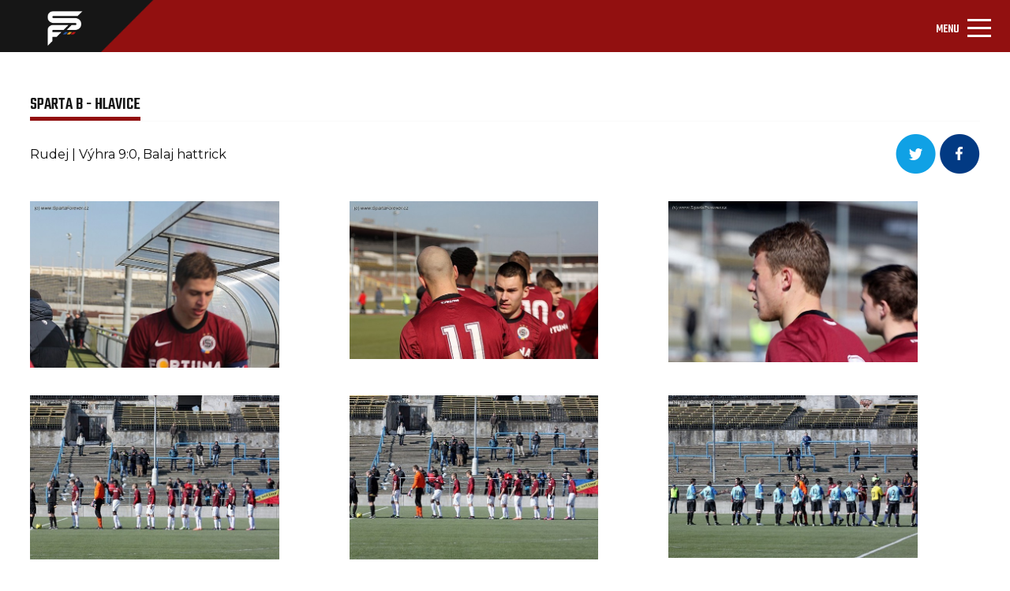

--- FILE ---
content_type: text/html; charset=UTF-8
request_url: https://www.spartaforever.cz/foto.php?parent=194&fotoalbum=2763
body_size: 4667
content:
<!DOCTYPE html>
<html lang="cs">
<head>
    <meta charset="UTF-8">
    <meta name="viewport" content="width=device-width, initial-scale=1, shrink-to-fit=no">
    <link rel="stylesheet" href="assets/css/bootstrap.min.css">
    <link rel="stylesheet" href="assets/css/style-others.css">
    <link rel="stylesheet" href="assets/css/main.css">
    <link rel="stylesheet" href="assets/css/lightbox.min.css">
    <link rel="stylesheet" href="assets/css/style-post-gallery.css">
    <link rel="preconnect" href="https://fonts.gstatic.com/" crossorigin="anonymous">
    <link href="https://fonts.googleapis.com/css2?family=Montserrat&display=swap" rel="stylesheet">
    <link href="https://fonts.googleapis.com/css2?family=Teko:wght@400;500&display=swap" rel="stylesheet">
    <link href="https://fonts.googleapis.com/css2?family=Montserrat:wght@700&display=swap" rel="stylesheet">
    <link rel="stylesheet" href="https://cdn.jsdelivr.net/npm/@fortawesome/fontawesome-free@5.15.3/css/fontawesome.min.css" crossorigin="anonymous">
    <script src="https://cdn.jsdelivr.net/npm/@popperjs/core@2.9.2/dist/umd/popper.min.js" crossorigin="anonymous"></script>
    <script src="https://cdnjs.cloudflare.com/ajax/libs/jquery/3.6.0/jquery.min.js" crossorigin="anonymous"></script>
    <script src="assets/js/lightbox.min.js"></script>
<script async="" src="https://pagead2.googlesyndication.com/pagead/js/adsbygoogle.js?client=ca-pub-5805218186402986" crossorigin="anonymous" data-checked-head="true"></script>
    <title>Detail fotogalerie</title>
</head>
<body>
<header id="MyNavbar">
    <div class="container-fluid">
        <div class="row first-row">
            <div class="col-12 nav-logo" title="Úvodní stránka" onclick="javascript:location='index.php?intro=1';" style="cursor: pointer;">
                <div class="nav-logo-background">
                    <img src="assets/img/Obdélník_1_kopie_2.png" alt="">
                </div>
                <div class="nav-logo-img">
                    <img src="assets/img/nav_logo.png" alt="">
                </div>
            </div>
        </div>
        <div class="row second-row">
            <div class="col-6 first-column">
                <a href="https://www.facebook.com/spartaforever.cz">
                    <img src="assets/img/FB.svg" alt="">
                </a>
                <a href="https://twitter.com/spartaforever">
                    <img src="assets/img/TW.svg" alt="">
                </a>
                <a href="https://www.instagram.com/spartaforever_cz">
                    <img src="assets/img/IG.svg" alt="">
                </a>
                <a href="https://www.youtube.com/channel/UCjfHcOoTEXRDkeI2_p-urow">
                    <img src="assets/img/YT.svg" alt="">
                </a>
            </div>
            <div class="col-12 main-nav">
                <div class="col-6 second-column">
                    <nav class="navbar navbar-light navbar-expand-xl">
                        <div class="container-fluid">
                            <button class="navbar-toggler" type="button" data-bs-toggle="collapse" data-bs-target="#navbarSupportedContent" aria-controls="navbarSupportedContent" aria-expanded="false" aria-label="Toggle navigation">
                                <span class="navbar-toggler-title">MENU</span>
                                <span class="navbar-toggler-icon"></span>
                            </button>
                            <div class="collapse navbar-collapse" id="navbarSupportedContent">
                                <ul class="navbar-nav me-auto mb-2 mb-lg-0">

                                   <li class="nav-item navbar-links ">
                                        <a class="nav-link" href="forum.php">Fórum</a>
                                    </li>
                                    <li class="nav-item navbar-links  dropdown">
                                        <a class="nav-link dropdown-toggle" id="navbarDropdownMenuLink" data-toggle="dropdown" aria-haspopup="true" aria-expanded="false"  href="tipovacka.php">Tipovačka</a>
                                        <ul class="dropdown-menu" aria-labelledby="navbarDropdownMenuLink">
                                            <li><a class="dropdown-item" href="tipovacka.php">Aktuální kolo</a></li>
                                            <li><a class="dropdown-item" href="tipovacka_poradi.php">Celkové pořadí</a></li>
                                        </ul>

                                    </li>
 				    <li class="nav-item navbar-links  ">
                                        <a class="nav-link" href="znamkovani.php">Známkování</a>
                                    </li>

                                    <li class="nav-item navbar-links dropdown">
					<a class="nav-link dropdown-toggle" href="ukaz_rubriku.php?rubrika=12" id="navbarDropdownMenuLink" data-toggle="dropdown" aria-haspopup="true" aria-expanded="false">Navštívili jsme</a>
					 <ul class="dropdown-menu" aria-labelledby="navbarDropdownMenuLink">
                                            <li><a class="dropdown-item" href="ukaz_rubriku.php?rubrika=12">A tým</a></li>
                                            <li><a class="dropdown-item" href="ukaz_rubriku.php?rubrika=12">B tým</a></li>
                                            <li><a class="dropdown-item" href="ukaz_rubriku.php?rubrika=56">Mládež Sparty</a></li>
                                            <li><a class="dropdown-item" href="ukaz_rubriku.php?rubrika=61">Ženský tým</a></li>
                                            <li><a class="dropdown-item" href="ukaz_rubriku.php?rubrika=60">Fotbalová horečka</a></li>
                                        </ul>
                                    </li>
                                    <li class="nav-item navbar-links active">
                                        <a class="nav-link" href="fotoalbum.php">Fotogalerie</a>
                                    </li>
                                    <li class="nav-item navbar-links">
      <a class="nav-link dropdown-toggle" href="ukaz_rubriku.php?rubrika=12" id="navbarDropdownMenuLink" data-toggle="dropdown" aria-haspopup="true" aria-expanded="false"> Sparťanská šlechta</a>
                                         <ul class="dropdown-menu" aria-labelledby="navbarDropdownMenuLink">
                                            <li><a class="dropdown-item" href="ukaz_rubriku.php?rubrika=62">SF CUP</a></li>
                                            <li><a class="dropdown-item" href="ukaz_rubriku.php?rubrika=35">CO SE DĚJE</a></li>
                                            <li><a class="dropdown-item" href="ukaz_rubriku.php?rubrika=14">FANOUŠEK TÝDNE</a></li>
                                            <li><a class="dropdown-item" href="ukaz_rubriku.php?rubrika=43">CHOREOFOND</a></li>
                                            <li><a class="dropdown-item" href="ukaz_rubriku.php?rubrika=41">CHORÁLY</a></li>
  					    <li><a class="dropdown-item" href="ukaz_rubriku.php?rubrika=50">RUDÉ LEGENDY</a></li>
                                            <li><a class="dropdown-item" href="ukaz_rubriku.php?rubrika=57">ACS KNIHOVNIČKA</a></li>
                                            <li><a class="dropdown-item" href="ukaz_rubriku.php?rubrika=71">HISTORIE</a></li>

                                            <li><a class="dropdown-item" href="ukaz_rubriku.php?rubrika=65">O.S. 12. HRÁČ</a></li>
                                            <li><a class="dropdown-item" href="ukaz_clanek.php?clanek=572">ODKAZY</a></li>
                                        </ul>

                                    </li>
                                    <li class="nav-item navbar-links">
                                        <a class="nav-link dropdown-toggle" href="#" id="navbarDropdownMenuLink" data-toggle="dropdown" aria-haspopup="true" aria-expanded="false">Z hlediště</a>
					<ul class="dropdown-menu" aria-labelledby="navbarDropdownMenuLink">
					 <li><a class="dropdown-item" href="ukaz_rubriku.php?rubrika=49">O Spartě s</a></li>				
                                         <li><a class="dropdown-item" href="ukaz_rubriku.php?rubrika=36">KOMENTÁŘE</a></li>
                                         <li><a class="dropdown-item" href="ukaz_rubriku.php?rubrika=45">NÁZORY</a></li>
					</ul>
                                    </li>
                                    <li class="nav-item navbar-links">
					<a class="nav-link dropdown-toggle" href="#" id="navbarDropdownMenuLink" data-toggle="dropdown" aria-haspopup="true" aria-expanded="false">O nás</a>
                                        <ul class="dropdown-menu" aria-labelledby="navbarDropdownMenuLink">
                                            <li><a class="dropdown-item" href="ukaz_clanek.php?clanek=904">REKLAMA NA SF</a></li>
                                            <li><a class="dropdown-item" href="ukaz_clanek.php?clanek=168">SF V MÉDIÍCH</a></li>
                                            <li><a class="dropdown-item" href="ukaz_clanek.php?clanek=3653">SLOVO REDAKCE</a></li>
                                            <li><a class="dropdown-item" href="ukaz_rubriku.php?rubrika=63">POMÁHÁME</a></li>
                                        </ul>

                                    </li>
                                    <li class="nav-item eshop">
                                        <a class="nav-link" href="https://spartani.cz">Eshop</a>
                                    </li>
				    <li class="nav-item navbar-links">
                                        <a class="nav-link dropdown-toggle" href="#" id="navbarDropdownMenuLink" data-toggle="dropdown" aria-haspopup="true" aria-expanded="false"><img src="assets/img/Hledat_ikon.png" alt=""></a>
					<ul class="dropdown-menu" aria-labelledby="navbarDropdownMenuLink"> 
                                    <li class="dropdown-item">
<form action="search.php" method="post" id="isearch">
<a class="nav-link" href="#"><input name="searchstr" style="width: 100px;"  type="text" id="hledej" class="hledej-field" /><img onclick="document.getElementById('isearch').submit();" src="assets/img/Hledat_ikon.png" alt=""></a>
</form>
					</ul>
                                    </li>
                                    <li class="nav-item">
				                                        <a class="nav-link" href="login.php" title="Login"><img src="assets/img/Ucet_ikon.png" alt=""></a>
				                                    </li>

                                </ul>
                            </div>
                        </div>
                    </nav>
                </div>
            </div>
        </div>
   </div>
<ul class="breadcrumb"> <li><a href="/">Spartaforever.cz</a></li><li><a href="fotoalbum.php?parent=0">B tým</a></li><li><a href="fotoalbum.php?parent=100">2012/2013</a></li></ul>    </ul>
</header>
<div class="container-fluid main-section">
    <div class="row main-section-first-row">


        <div class="col-12 main-section-first-column">
            <h4 class="active-element-h4">
                <a href="">Sparta B - Hlavice</a>
            </h4>
        </div>
        <hr>
        <div class="col-12 main-section-second-column">
            <h3>
		Rudej | Výhra 9:0, Balaj hattrick            </h3>
            <div class="main-section-second-column-first-wrapper-item">
<a style="display: inline-block;" href="https://twitter.com/intent/tweet?url=https://www.spartaforever.cz/foto.php?parent=194&fotoalbum=2763"><img src="assets/img/tw-icon.png" alt=""></a>
<a style="display: inline-block;" href="https://www.facebook.com/share.php?u=https://www.spartaforever.cz/foto.php?parent=194&fotoalbum=2763"><img src="assets/img/fb-icon.png" alt=""></a>
            </div>
        </div>

<div class="col-12 main-section-third-column"><a href="images/fotoalbum/2763/7723fcb89a10384.jpg" data-lightbox="spabol" data-title="">
                <img src="images/fotoalbum/2763/7723fcb89a10384.jpg" loading="lazy" alt=""></a><a href="images/fotoalbum/2763/50b00dcf507c7cd.jpg" data-lightbox="spabol" data-title="">
                <img src="images/fotoalbum/2763/50b00dcf507c7cd.jpg" loading="lazy" alt=""></a><a href="images/fotoalbum/2763/1ea66e6e3f7aacd.jpg" data-lightbox="spabol" data-title="">
                <img src="images/fotoalbum/2763/1ea66e6e3f7aacd.jpg" loading="lazy" alt=""></a></div><div class="col-12 main-section-third-column"><a href="images/fotoalbum/2763/ef6ae9be6a40e10.jpg" data-lightbox="spabol" data-title="">
                <img src="images/fotoalbum/2763/ef6ae9be6a40e10.jpg" loading="lazy" alt=""></a><a href="images/fotoalbum/2763/9dea809a6d84622.jpg" data-lightbox="spabol" data-title="">
                <img src="images/fotoalbum/2763/9dea809a6d84622.jpg" loading="lazy" alt=""></a><a href="images/fotoalbum/2763/65ab0cf6e82e630.jpg" data-lightbox="spabol" data-title="">
                <img src="images/fotoalbum/2763/65ab0cf6e82e630.jpg" loading="lazy" alt=""></a></div><div class="col-12 main-section-third-column"><a href="images/fotoalbum/2763/441987e6d9577ab.jpg" data-lightbox="spabol" data-title="">
                <img src="images/fotoalbum/2763/441987e6d9577ab.jpg" loading="lazy" alt=""></a><a href="images/fotoalbum/2763/29e298c0b2319a5.jpg" data-lightbox="spabol" data-title="">
                <img src="images/fotoalbum/2763/29e298c0b2319a5.jpg" loading="lazy" alt=""></a><a href="images/fotoalbum/2763/19e888ad42d67a4.jpg" data-lightbox="spabol" data-title="">
                <img src="images/fotoalbum/2763/19e888ad42d67a4.jpg" loading="lazy" alt=""></a></div><div class="col-12 main-section-third-column"><a href="images/fotoalbum/2763/b6941e913e1e1f5.jpg" data-lightbox="spabol" data-title="">
                <img src="images/fotoalbum/2763/b6941e913e1e1f5.jpg" loading="lazy" alt=""></a><a href="images/fotoalbum/2763/2e6119bb5007501.jpg" data-lightbox="spabol" data-title="">
                <img src="images/fotoalbum/2763/2e6119bb5007501.jpg" loading="lazy" alt=""></a><a href="images/fotoalbum/2763/46483a49954defd.jpg" data-lightbox="spabol" data-title="">
                <img src="images/fotoalbum/2763/46483a49954defd.jpg" loading="lazy" alt=""></a></div>
        <div class="col-12 main-section-fourth-column">
<!--            <a class="main-section-fifeth-column-a-element" href="#">Načíst další</a>-->
            <div class="main-section-fifeth-column-numbers-wrapper">
<a class="main-section-fifeth-column-numbers-item-active" href="foto.php?page=1&amp;fotoalbum=2763&amp;parent=194">1</a><a href="foto.php?page=2&amp;fotoalbum=2763&amp;parent=194">2</a><a href="foto.php?page=3&amp;fotoalbum=2763&amp;parent=194">3</a><a href="foto.php?page=4&amp;fotoalbum=2763&amp;parent=194">4</a><a href="foto.php?allpic=1&amp;fotoalbum=2763&amp;parent=194">zobrazit všechny fotky</a>                <a class="main-section-fifeth-column-numbers-item-img" href="foto.php?page=2&amp;fotoalbum=2763&amp;parent=194"><img src="assets/img/forum-arrow.svg" alt=""></a>
            </div>
            <div class="main-section-fifeth-column-numbers-wrapper-2">
<a style="display: inline-block;" href="https://twitter.com/intent/tweet?url=https://www.spartaforever.cz/foto.php?parent=194&fotoalbum=2763"><img src="assets/img/tw-icon.png" alt=""></a>
<a style="display: inline-block;" href="https://www.facebook.com/share.php?u=https://www.spartaforever.cz/foto.php?parent=194&fotoalbum=2763"><img src="assets/img/fb-icon.png" alt=""></a>
            </div>
        </div>

</div>
    <div class="main-section-banner-second">
        <div class="main-section-banner-item-second">
<!-- Resp_vodorovna_new -->
<ins class="adsbygoogle"
     style="display:block"
     data-ad-client="ca-pub-5805218186402986"
     data-ad-slot="7865394726"
     data-ad-format="auto"
     data-full-width-responsive="true"></ins>
<script>
     (adsbygoogle = window.adsbygoogle || []).push({});
</script>

        </div>
    </div>
    <div class="row main-section-second-row">
        <div class="col-12">
            <div class="news-card-header3">

                <h3>Novinky na internetu</h3>
                <hr>

                <div class="news">
                    <div class="news-date">
                        <span >08.01</span>
                        <div class="new-paragraph-relative">
                            <p class="news-paragraph">
                                <a title="Vložil taborita1" href="https://sparta.cz/cs/sparta-tv/43706-zaznam-tiskovka-po-startu-zimni-pripravy">ZÁZNAM: Tiskovka po startu zimní přípravy</a>
                            </p>
                        </div>
                    </div>
                </div>
                <div class="news">
                    <div class="news-date">
                        <span >07.01</span>
                        <div class="new-paragraph-relative">
                            <p class="news-paragraph">
                                <a title="Vložil taborita1" href="https://sparta.cz/cs/novinky/44529-kadr-b-tymu-na-zacatku-zimni-pripravy">Kádr B-týmu na začátku zimní přípravy</a>
                            </p>
                        </div>
                    </div>
                </div>
                <div class="news">
                    <div class="news-date">
                        <span >07.01</span>
                        <div class="new-paragraph-relative">
                            <p class="news-paragraph">
                                <a title="Vložil taborita1" href="https://sparta.cz/cs/novinky/44532-zanik-role-prozatimniho-sr">Zánik role prozatímního SŘ</a>
                            </p>
                        </div>
                    </div>
                </div>
                <div class="news">
                    <div class="news-date">
                        <span >06.01</span>
                        <div class="new-paragraph-relative">
                            <p class="news-paragraph">
                                <a title="Vložil taborita1" href="https://sparta.cz/cs/novinky/44528-sadilek-odchazi-do-gorniku">Sadílek odchází do Górniku</a>
                            </p>
                        </div>
                    </div>
                </div>
                <div class="news">
                    <div class="news-date">
                        <span >05.01</span>
                        <div class="new-paragraph-relative">
                            <p class="news-paragraph">
                                <a title="Vložil taborita1" href="https://sparta.cz/cs/novinky/44526-soupiska-a-tymu-k-prvnimu-dni-pripravy">Soupiska A-týmu k prvnímu dni přípravy</a>
                            </p>
                        </div>
                    </div>
                </div>
                <div class="news">
                    <div class="news-date">
                        <span >05.01</span>
                        <div class="new-paragraph-relative">
                            <p class="news-paragraph">
                                <a title="Vložil taborita1" href="https://sparta.cz/cs/novinky/44525-prichazi-matyas-vojta">Přichází Matyáš Vojta</a>
                            </p>
                        </div>
                    </div>
                </div>


            </div>
            <div class="main-section-banner" id="fixBanner">
                <div class="main-section-banner-item">
<!-- Svisla -->
<ins class="adsbygoogle"
     style="display:block"
     data-ad-client="ca-pub-5805218186402986"
     data-ad-slot="9342127929"
     data-ad-format="auto"
     data-full-width-responsive="true"></ins>
<script>
     (adsbygoogle = window.adsbygoogle || []).push({});
</script>
                </div>
            </div>
        </div>
    </div>
</div>

<div class="container-fluid">
    <div class="row">
        <div class="col-12 main-section-last-row-banner">
            <div class="main-section-last-row-banner-item"><!-- Resp_vodorovna_new -->
<ins class="adsbygoogle"
     style="display:block"
     data-ad-client="ca-pub-5805218186402986"
     data-ad-slot="7865394726"
     data-ad-format="auto"
     data-full-width-responsive="true"></ins>
<script>
     (adsbygoogle = window.adsbygoogle || []).push({});
</script>

</div>
        </div>
    </div>
</div>
<footer>
    <div class="container-fluid">
        <div class="row first-footer">
      	    <div class="col-1"><a href="forum.php">Fórum </a></div>
            <div class="col-1"><a href="tipovacka.php">Tipovačka </a></div>
            <div class="col-1"><a href="znamkovani.php">Známkování </a></div>
            <div class="col-1"><a href="ukaz_rubriku.php?rubrika=12">Navštívili jsme </a></div>
            <div class="col-1"><a href="fotoalbum.php">Fotogalerie </a></div>
            <div class="col-1"><a href="ukaz_rubriku.php?rubrika=49">O Spartě s </a></div>
            <div class="col-1 eshop"><a href="https://spartani.cz">Eshop </a></div>

        </div>
	       <div class="row second-footer">
            <div class="col-3"><a href="https://www.facebook.com/spartaforever.cz"> <img src="assets/img/FB.svg" alt="Facebook"> </a></div>
            <div class="col-3"><a href="https://twitter.com/spartaforever"> <img src="assets/img/TW.svg" alt="Twitter"> </a></div>
            <div class="col-3"><a href="https://www.instagram.com/spartaforever_cz"> <img src="assets/img/IG.svg" alt="Instagram"> </a></div>
            <div class="col-3"><a href="https://www.youtube.com/channel/UCjfHcOoTEXRDkeI2_p-urow"> <img src="assets/img/YT.svg" alt="Youtube"> </a></div>
        </div>
        <hr>
        <div class="row third-footer">
            <div class="col-4 third-footer-first-column"><p>Toto jsou stránky, které si tvoří samotní fanoušci fotbalové Sparty. Za jednotlivé příspěvky odpovídá jejich autor a nemusí vyjadřovat názory a stanovisko redakce.
                Pokud chceš přispět i ty, neváhej a kontaktuj nás na fanousci@spartaforever.cz.</p></div>
            <div class="col-4 third-footer-second-column"><p>Zasláním jakéhokoli materiálu dává jeho odesílatel redakci automaticky svolení k jeho publikování na tomto webu a právo k případnému dalšímu využití. </p></div>
            <div class="col-4"><p>Zároveň tím potvrzuje, že je jeho autorem. Jakékoliv užití obsahu těchto stránek včetně převzetí, šíření či dalšího zpřístupňování článků, videí a fotografií je bez písemného souhlasu Sparta Forever zakázáno. <a style="color: white;" href="ukaz_clanek.php?clanek=3716">Pravidla naší registrace a diskuze</a>.</p>
            </div>
        </div>
        <hr>
        <div class="row logosf">
            <div class="col-12">
                <img src="assets/img/nav_logo.png" alt="logo">
            </div>
        </div>
        <div class="row footer-column">
            <div class="col-6 footer-column-first-one"><p>2004 - 2026 © Sparta Forever </p></div>
            <div class="col-6 footer-column-second-one"><p>(fanousci@spartaforever.cz) </p></div>
        </div>
    </div>
</footer>
<script src="assets/js/bootstrap.min.js"></script>
<script src="assets/js/sticky.js"></script>
<script>
    lightbox.option({
        'resizeDuration': 200,
        'wrapAround': true,
        'albumLabel' : 'Obrázek %1 z %2',
        'positionFromTop': 150
    })
</script>
<!-- Global site tag (gtag.js) - Google Analytics -->
<script async src="https://www.googletagmanager.com/gtag/js?id=UA-4217258-1"></script>
<script>
  window.dataLayer = window.dataLayer || [];
  function gtag(){dataLayer.push(arguments);}
  gtag('js', new Date());

  gtag('config', 'UA-4217258-1');
</script>
</body>
</html>


--- FILE ---
content_type: text/html; charset=utf-8
request_url: https://www.google.com/recaptcha/api2/aframe
body_size: 268
content:
<!DOCTYPE HTML><html><head><meta http-equiv="content-type" content="text/html; charset=UTF-8"></head><body><script nonce="GJy_CJeObV7yqVbCCnGhSw">/** Anti-fraud and anti-abuse applications only. See google.com/recaptcha */ try{var clients={'sodar':'https://pagead2.googlesyndication.com/pagead/sodar?'};window.addEventListener("message",function(a){try{if(a.source===window.parent){var b=JSON.parse(a.data);var c=clients[b['id']];if(c){var d=document.createElement('img');d.src=c+b['params']+'&rc='+(localStorage.getItem("rc::a")?sessionStorage.getItem("rc::b"):"");window.document.body.appendChild(d);sessionStorage.setItem("rc::e",parseInt(sessionStorage.getItem("rc::e")||0)+1);localStorage.setItem("rc::h",'1767997225048');}}}catch(b){}});window.parent.postMessage("_grecaptcha_ready", "*");}catch(b){}</script></body></html>

--- FILE ---
content_type: text/css
request_url: https://www.spartaforever.cz/assets/css/style-others.css
body_size: 1798
content:
body header ul.breadcrumb {
  position: relative;
  padding: 10px 16px;
  list-style: none;
  width: 100%;
  height: 30px;
  background-color: #f3f3f3;
  align-content: center;
  margin-bottom: 0;
}
body header ul.breadcrumb li {
  display: inline;
  font-size: 18px;
  display: flex;
  align-items: center;
}
body header ul.breadcrumb li + li:before {
  padding-right: 6px;
  padding-left: 6px;
  color: #921010;
  content: url("../img/breadcumb-arrow.svg");
}
body header ul.breadcrumb li a {
  color: #161616;
  font-family: "Montserrat", "sans-serif";
  font-size: 12px;
  font-weight: 400;
  font-style: normal;
  letter-spacing: normal;
  line-height: 34px;
  text-align: left;
  text-decoration: none;
}
body .main-section {
  margin-top: 50px;
  padding-left: 3%;
  padding-right: 3%;
  display: flex;
  margin-left: auto;
  margin-right: auto;
  max-width: 2200px;
}
body .main-section .main-section-banner-second {
  display: none;
  justify-content: center;
  align-items: center;
}
body .main-section .main-section-banner-second .main-section-banner-item-second {
  width: 300px;
  height: 100px;
  background-color: #8b8b8b;
  margin-bottom: 30px;
}
body .main-section .main-section-banner .main-section-banner-item {
  width: 300px;
  height: 600px;
  background-color: #8b8b8b;
}
body .main-section .main-section-first-row {
  width: 75%;
}
body .main-section .main-section-second-row {
  margin-left: 40px;
}
body .main-section .main-section-second-row .news-card-header3 {
  background: #FFFFFF;
  width: 350px;
  margin: 0 auto;
}
body .main-section .main-section-second-row .news-card-header3 .news:last-child p {
  padding-bottom: 30px;
}
body .main-section .main-section-second-row .news-card-header3 h3 {
  color: #161616;
  font-family: "Teko", sans-serif;
  font-size: 22px;
  font-weight: 500;
  font-style: normal;
  letter-spacing: normal;
  line-height: normal;
  text-transform: uppercase;
  border-bottom: 5px solid #921010;
  width: 210px;
}
body .main-section .main-section-second-row .news-card-header3 hr {
  width: 350px;
  background-color: #eaeaea;
  margin: 0 !important;
}
body .main-section .main-section-second-row .news-card-header3 .news {
  display: flex;
  align-items: baseline;
}
body .main-section .main-section-second-row .news-card-header3 .news .news-date {
  display: flex;
}
body .main-section .main-section-second-row .news-card-header3 .news .news-date p, body .main-section .main-section-second-row .news-card-header3 .news .news-date span {
  color: #161616;
  font-family: "Montserrat", sans-serif;
  font-size: 14px;
  font-weight: 700;
  font-style: normal;
  letter-spacing: normal;
  line-height: 20px;
  margin-top: 30px;
  padding-right: 25px;
}
body .main-section .main-section-second-row .news-card-header3 .news .news-date .news-paragraph {
  max-width: 350px;
}
body .main-section .main-section-second-row .news-card-header3 .news .news-date .news-paragraph a {
  color: #161616;
  font-family: "Montserrat", sans-serif;
  font-size: 14px;
  font-weight: 600;
  font-style: normal;
  letter-spacing: normal;
  line-height: 20px;
  text-decoration: none;
}
body .main-section .main-section-second-row .news-card-header3 .news .news-date .news-paragraph::before {
  content: "";
  display: none;
  width: 10px;
  height: 10px;
  -moz-border-radius: 7.5px;
  -webkit-border-radius: 7.5px;
  border-radius: 7.5px;
  background-color: #921010;
  margin-left: -14px;
}
body .main-section .main-section-second-row .news-card-header3 .news .news-date .news-paragraph:hover::before {
  display: inline-block;
}
body .main-section .main-section-second-row .news-card-header3 .news .news-date .paragraph-circle {
  color: #840000;
}
body .main-section .main-section-second-row .news-card-header3 .news .news-active {
  position: relative;
  /*            .paragraph-circle::after {
                content: "";
                background: url(../img/Elipse.svg);
                width: 10px;
                height: 10px;
                position: absolute;
                top: 39px;
                left: 41px;
                transform: translate(-50%, -50%);
              }*/
}
body .main-section .main-section-second-row .news-card-header3 .news .news-active .new-paragraph-relative {
  position: relative;
}
body .main-section .main-section-second-row .news-card-header3 .news .news-active .new-paragraph-relative .news-paragraph {
  color: #161616;
  font-family: "Montserrat", sans-serif;
  font-weight: 700;
  font-style: normal;
  letter-spacing: normal;
  line-height: normal;
}
body .main-section .main-section-second-row .news-card-header3 .news .news-active span:first-child {
  color: #840000;
}
body .main-section-last-row-banner {
  display: flex;
  justify-content: center;
  align-items: center;
  margin-bottom: 110px;
  margin-top: 80px;
}
body .main-section-last-row-banner .main-section-last-row-banner-item {
  width: 970px;
  height: 210px;
  background-color: #8b8b8b;
}

@media screen and (max-width: 1289px) {
  /*  .nav-logo-background {
      left: -149px !important;
    }
    .nav-logo-background img {
      height: 68px !important;
    }
    body .sticky .nav-logo-background img {
      height: 68px !important;
    }*/
  header .navbar-light .navbar-toggler {
    border: 0;
    box-shadow: none;
    padding-top: 20px;
    display: flex;
  }
  header .navbar-light .navbar-toggler .navbar-toggler-title {
    color: #ffffff;
    font-family: "Teko", sans-serif;
    font-size: 16px;
    font-weight: 500;
    font-style: normal;
    letter-spacing: normal;
    line-height: 16px;
    text-align: left;
    text-transform: uppercase;
    padding-right: 10px;
    padding-top: 10px;
    margin-bottom: 1rem;
  }
  header .navbar-light .navbar-toggler .navbar-toggler-icon {
    background-image: url("../img/3-layers.png");
  }
  header .container-fluid .second-row .main-nav .second-column {
    padding-bottom: 0 !important;
    padding-top: 0 !important;
  }
  header .nav-logo-img {
    top: 14px !important;
  }
  header .nav-logo-img img {
    width: 45px;
  }
  header .container-fluid .second-row .for-index-3 {
    padding-top: 21px !important;
  }
  header .container-fluid .second-row .first-column {
    display: none !important;
  }
  header .container-fluid .second-row .second-column .navbar .eshop {
    width: 86px !important;
  }
  header .navbar-light .navbar-toggler {
    margin-left: auto;
  }
  header .navbar-nav {
    align-items: flex-end;
  }
  header .container-fluid .second-row .second-column .navbar .navbar-links-last {
    margin-right: 0 !important;
  }

  footer .third-footer {
    flex-direction: column;
    padding-bottom: 15px !important;
  }
  footer .third-footer .col-4 {
    width: 100% !important;
  }
  footer .first-footer {
    flex-direction: column;
    align-items: center;
    text-align: center;
    padding-bottom: 30px !important;
  }
  footer .first-footer .col-1 {
    width: 40% !important;
  }
  footer .first-footer .eshop {
    width: 30% !important;
  }
  footer .second-footer {
    padding-right: 25% !important;
    padding-left: 25% !important;
  }
  footer .first-footer {
    padding-left: 0 !important;
    padding-right: 0 !important;
  }
  footer .footer-column-first-one {
    display: flex;
    justify-content: center !important;
    width: 100% !important;
  }
  footer .footer-column-second-one {
    display: flex;
    justify-content: center !important;
    width: 100% !important;
  }

  .main-section-last-row-banner-item {
    width: 300px !important;
    height: 100px !important;
  }

  .main-section-banner {
    display: none;
  }

  .main-section-banner-second {
    display: flex !important;
  }

  .main-section {
    flex-direction: column;
    /*    padding-left: 15% !important;
        padding-right: 15% !important;*/
  }
  .main-section .opinions-section-middle-col-4 {
    display: none;
  }
  .main-section .last-item-delete-responsive {
    display: none;
  }
  .main-section .news-grid-banner-item {
    margin-top: 40px;
    width: 320px;
    height: 100px;
    background-color: #8b8b8b;
  }
  .main-section .main-section-first-row {
    width: 100% !important;
  }
  .main-section .main-section-first-row .col-4 {
    width: 50%;
    padding: 0 3%;
  }
  .main-section .main-section-first-row .col-4 .news-grid {
    margin-right: 0 !important;
  }
  .main-section .main-section-second-row .news-card-header3 hr {
    width: 255px !important;
  }

  .breadcrumb {
    display: none;
  }
}
@media screen and (max-width: 991px) {
  body .main-section .main-section-second-row .news-card-header3 {
    width: 280px !important;
  }

  body .main-section .main-section-second-row .news-card-header3 h3, body .main-section .main-section-second-row .news-card-header3 .news .news-date p {
    margin-left: 15px !important;
  }

  body .main-section .main-section-second-row .news-card-header3 .news .news-active .paragraph-circle::after {
    left: 64px !important;
  }
}
@media screen and (max-width: 780px) {
  .main-section .main-section-second-row {
    margin-left: 0 !important;
  }

  .main-section {
    padding-left: 3% !important;
    padding-right: 3% !important;
  }
  .main-section .main-section-first-row {
    width: 100% !important;
  }
  .main-section .main-section-first-row .col-4 {
    width: 100%;
    padding: 0 3%;
  }
  .main-section .main-section-first-row .col-4 .news-grid {
    margin-right: 0 !important;
  }

  .third-footer-second-column {
    padding-right: 0 !important;
  }
}
@media screen and (max-width: 559px) {
  body footer .third-footer .third-footer-first-column {
    padding-right: 0 !important;
  }
}

/*# sourceMappingURL=style-others.css.map */


--- FILE ---
content_type: text/css
request_url: https://www.spartaforever.cz/assets/css/main.css
body_size: 2696
content:
/*
  * SpartaForever main style
  * Copyright 2011-2021 Alunico Team (https://www.alunico.cz)
 */
/*------------------------------Main style----------------------------*/
* {
  margin: 0;
  padding: 0;
}

.container-fluid, .row, .col-12, .col-6, .col-8, .col-4, .col-2, .col-1, .col-9, .col-3 {
  margin: 0;
  padding: 0;
}

h1, h2, h3, h4, h5, h6 {
  margin: 0;
}

.dropdown-toggle::after {
  vertical-align: 0.19em;
}

/*------------------------------Body section----------------------------*/
body {
  /*------------------------------Header section----------------------------*/
  /*------------------------------Footer section----------------------------*/
}
body .sticky {
  position: fixed;
  top: 0;
  width: 100%;
  z-index: 9999;
}
body .sticky .first-column {
  display: none !important;
}
body .sticky .nav-logo-background {
  left: -387px !important;
}
body .sticky .container-fluid .first-row .nav-logo .nav-logo-img {
  top: 14px;
}
body .sticky .container-fluid .first-row .nav-logo .nav-logo-img img {
  width: 45px !important;
}
body .stickybanner {
  position: sticky;
  top: 130px;
}
body .sticky + .opinions-section {
  padding-top: 110px;
}
body .sticky + .banner {
  padding-top: 105px;
}
body .sticky + .main-section {
  padding-top: 90px;
}
body header {
  overflow: hidden;
}
body header .container-fluid {
  display: flex;
}
body header .container-fluid .first-row .nav-logo {
  position: relative;
}
body header .container-fluid .first-row .nav-logo .nav-logo-background {
  position: absolute;
  left: -300px;
  top: -2px;
}
body header .container-fluid .first-row .nav-logo .nav-logo-background img {
  height: 115px;
}
body header .container-fluid .first-row .nav-logo .nav-logo-img {
  position: absolute;
  top: 20px;
  left: 60px;
}
body header .container-fluid .second-row {
  width: 100%;
  display: block;
  background: #720a0a;
}
body header .container-fluid .second-row .first-column {
  padding-right: 6px;
  display: flex;
  fill: white;
  background-color: #720a0a;
  justify-content: flex-end;
  padding-top: 7px;
  padding-bottom: 15px;
  max-width: 1800px;
  margin: 0 auto;
}
body header .container-fluid .second-row .first-column img {
  margin-right: 30px;
  filter: invert(86%) sepia(99%) saturate(1%) hue-rotate(264deg) brightness(110%) contrast(97%);
  width: 15px;
}
body header .container-fluid .second-row .col-6 {
  width: 100%;
}
body header .container-fluid .second-row .main-nav {
  background-color: #921010;
}
body header .container-fluid .second-row .main-nav .col-6 {
  display: flex;
  justify-content: flex-end;
  padding-bottom: 18px;
  padding-top: 16px;
  max-width: 1800px;
  margin: 0 auto;
}
body header .container-fluid .second-row .main-nav .col-6 img {
  width: auto;
  height: 20px;
}
body header .container-fluid .second-row .second-column {
  padding-right: 12px;
}
body header .container-fluid .second-row .second-column .navbar {
  padding: 0;
}
body header .container-fluid .second-row .second-column .navbar .eshop {
  margin-right: 26px;
  border: 2px solid white;
  border-radius: 25px;
  padding-right: 24px;
  padding-left: 24px;
  padding-top: 2px;
}
body header .container-fluid .second-row .second-column .navbar .eshop:hover {
  border: 2px solid black;
}
body header .container-fluid .second-row .second-column .navbar .eshop:hover a {
  color: black;
}
body header .container-fluid .second-row .second-column .navbar .navbar-links {
  padding-right: 31px;
  padding-top: 2px;
}
body header .container-fluid .second-row .second-column .navbar .navbar-links .nav-link:hover, body header .container-fluid .second-row .second-column .navbar .navbar-links.active .nav-link {
  border-bottom: 2px solid;
}
body header .container-fluid .second-row .second-column .navbar .navbar-links-last {
  margin-right: 93px;
}
body header .container-fluid .second-row .second-column .navbar .nav-link {
  font-family: "Teko", sans-serif;
  font-style: normal;
  line-height: normal;
  font-weight: 500;
  text-transform: uppercase;
  padding: 0;
  white-space: nowrap;
  color: white;
  letter-spacing: 0.45px;
  font-size: 18px;
}
body header .container-fluid .second-row .second-column img {
  margin-right: 23px;
}
body footer {
  background-color: #921010;
}
body footer hr {
  background-color: #b01818;
}
body footer .first-footer {
  padding-left: 14.6%;
  padding-right: 14.6%;
  padding-top: 63px;
  padding-bottom: 59px;
  text-align: center;
}
body footer .first-footer .eshop {
  border: 2px solid white;
  border-radius: 25px;
  padding-right: 24px;
  padding-left: 24px;
  padding-top: 2px;
}
body footer .first-footer .eshop a {
  justify-content: center;
  display: flex;
}
body footer .first-footer .col-1 {
  width: 11.1%;
}
body footer .first-footer .col-1 a {
  white-space: nowrap;
  text-decoration: none;
  color: #ffffff;
  font-size: 18px;
  font-weight: 500;
  font-style: normal;
  line-height: normal;
  text-transform: uppercase;
  letter-spacing: 0.45px;
  font-family: "Teko", sans-serif;
}
body footer .second-footer {
  padding-right: 42.9%;
  padding-left: 42.9%;
  text-align: center;
}
body footer .second-footer img {
  filter: invert(86%) sepia(99%) saturate(1%) hue-rotate(264deg) brightness(110%) contrast(97%);
  width: 25px;
}
body footer .third-footer {
  padding-top: 65px;
  padding-left: 14.2%;
  padding-right: 14.2%;
  padding-bottom: 64px;
}
body footer .third-footer .third-footer-first-column {
  padding-right: 60px;
}
body footer .third-footer .third-footer-second-column {
  padding-right: 79px;
}
body footer .third-footer p {
  color: #FFFFFF;
  font-family: "Montserrat", sans-serif;
  font-size: 12px;
  font-style: normal;
  letter-spacing: normal;
  line-height: normal;
  text-align: left;
}
body footer .logosf {
  padding: 31px 0 27px 0;
  text-align: center;
}
body footer .footer-column {
  padding: 0 0 42px 0;
  text-align: center;
}
body footer .footer-column .footer-column-first-one {
  display: flex;
  justify-content: flex-end;
}
body footer .footer-column .footer-column-second-one {
  display: flex;
}
body footer .footer-column p {
  color: #ffffff;
  font-size: 10px;
  font-weight: 400;
  font-style: normal;
  letter-spacing: normal;
  line-height: normal;
  font-family: "Montserrat", sans-serif;
}

@media screen and (min-width: 1289px) {
  body header .container-fluid .second-row .second-column .navbar {
    /* rotate caret on hover */
  }
  body header .container-fluid .second-row .second-column .navbar .dropdown-menu {
    position: fixed;
    background-color: #921010;
    /*              border-bottom: 2px solid #fff;
                  border-left: 2px solid #fff;
                  border-right: 2px solid #fff;*/
    border: 0;
    border-top-left-radius: 0;
    border-top-right-radius: 0;
  }
  body header .container-fluid .second-row .second-column .navbar .dropdown-menu .dropdown-item {
    font-family: "Teko", sans-serif;
    font-style: normal;
    line-height: normal;
    font-weight: 500;
    text-transform: uppercase;
    white-space: nowrap;
    color: white;
    letter-spacing: 0.45px;
    font-size: 18px;
  }
  body header .container-fluid .second-row .second-column .navbar .dropdown-menu .dropdown-item:focus, body header .container-fluid .second-row .second-column .navbar .dropdown-menu .dropdown-item:hover:hover {
    background-color: black;
  }
  body header .container-fluid .second-row .second-column .navbar .navbar-nav li:hover > ul.dropdown-menu {
    display: block;
  }
  body header .container-fluid .second-row .second-column .navbar .dropdown-submenu {
    position: relative;
  }
  body header .container-fluid .second-row .second-column .navbar .dropdown-submenu > .dropdown-menu {
    top: 0;
    left: 100%;
    margin-top: -6px;
    position: absolute;
    border-top-right-radius: 0.25rem;
  }
  body header .container-fluid .second-row .second-column .navbar .dropdown-menu > li > a:hover:after {
    text-decoration: underline;
    transform: rotate(-90deg);
  }
}
/*------------------------Common form & tabs style------------------------------*/
.nav-tabs {
  border: unset;
}
.nav-tabs .nav-item .nav-link {
  color: #161616;
  font-family: "Teko", "sans-serif";
  font-size: 22px;
  font-style: normal;
  letter-spacing: normal;
  line-height: normal;
  text-transform: uppercase;
  font-weight: 400;
  text-decoration: none;
  padding: unset;
  margin-right: 15px;
}
.nav-tabs .nav-link.active {
  border: 0;
  border-radius: 0;
  border-bottom: 5px solid #921010;
}

input[type=text], input[type=password], input[type=number], input[type=email], .form-select, textarea.form-control {
  background-color: #fff;
  color: #0d0d0d;
  text-decoration: none;
  display: inline-block;
  font-size: 16px;
  border: 2px solid #720a0a;
  -webkit-transition: all 0.5s ease-in-out;
  -moz-transition: all 0.5s ease-in-out;
  -ms-transition: all 0.5s ease-in-out;
  -o-transition: all 0.5s ease-in-out;
  transition: all 0.5s ease-in-out;
  -webkit-border-radius: 3.3rem;
  border-radius: 3.3rem;
}

textarea.form-control {
  background-color: #fff;
  color: #0d0d0d;
  text-decoration: none;
  display: inline-block;
  font-size: 16px;
  border: 2px solid #720a0a;
  -webkit-transition: all 0.5s ease-in-out;
  -moz-transition: all 0.5s ease-in-out;
  -ms-transition: all 0.5s ease-in-out;
  -o-transition: all 0.5s ease-in-out;
  transition: all 0.5s ease-in-out;
  -webkit-border-radius: 20px;
  border-radius: 20px;
}

input[type=text]:focus, input[type=password]:focus, input[type=number]:focus, input[type=email]:focus, textarea.form-control:focus {
  background-color: #fff;
  border: 2px solid #2659a6;
  box-shadow: 0 0 0 0.25rem #dee2e6;
}

.form-select:focus {
  background-color: #fff;
  border: 2px solid #2659a6;
  box-shadow: 0 0 0 0.25rem #dee2e6;
  border-radius: 0px;
}

input[type=submit], button[type=submit] {
  font-weight: 700;
  padding: 0.375rem 1.35rem;
  border-radius: 3.3rem;
}

.btn-secondary {
  color: #fff;
  background-color: #2659a6;
  border-color: #2659a6;
}

.btn-secondary:hover {
  color: #2659a6;
  background-color: #ffff;
  border-color: #2659a6;
}

.btn-secondary:focus {
  box-shadow: unset;
}

.btn.btn-rounded {
  border-radius: 50px;
}

/*------------------------Login Form & default form style------------------------------*/
.account-page {
  background: url("../img/login-bg.jpg");
  background-size: cover;
  box-shadow: inset 0 0 0 2000px rgba(0, 0, 0, 0.3);
  /*  input[type=text]:focus {
      background-color: #fff;
      border-bottom: 2px solid #5fbae9;
    }*/
}
.account-page .input-group-prepend span {
  width: 50px;
  background-color: #FFC312;
  color: black;
  border: 0 !important;
  border-top-right-radius: 0;
  border-bottom-right-radius: 0;
  height: 36px;
  border-top-left-radius: 1rem;
  border-bottom-left-radius: 1rem;
}
.account-page input[type=text], .account-page input[type=password], .account-page input[type=number] {
  background-color: #fff;
  color: #0d0d0d;
  text-decoration: none;
  display: inline-block;
  font-size: 16px;
  padding-left: -10px;
  border: none;
  -webkit-transition: all 0.5s ease-in-out;
  -moz-transition: all 0.5s ease-in-out;
  -ms-transition: all 0.5s ease-in-out;
  -o-transition: all 0.5s ease-in-out;
  transition: all 0.5s ease-in-out;
  -webkit-border-radius: 20px;
  border-radius: 20px;
}
.account-page input:focus {
  outline: unset !important;
  box-shadow: 0 0 0 0 !important;
}
.account-page section .card {
  border: 0;
  background: none;
}
.account-page section .card .card-header {
  background-color: #720a0a;
  border-top-left-radius: 1rem;
  border-top-right-radius: 1rem;
}
.account-page section .card .card-body {
  background-color: rgba(146, 16, 16, 0.85);
  border-bottom-left-radius: 1rem;
  border-bottom-right-radius: 1rem;
}
.account-page section .card button {
  border-radius: 3.3rem;
}
.account-page section h2 {
  font-family: "Teko", sans-serif;
  font-style: normal;
  line-height: normal;
  font-weight: 500;
  text-transform: uppercase;
  white-space: nowrap;
  color: white;
  letter-spacing: 0.45px;
  font-size: 28px;
}

#registrationForm .card button {
  background-color: #2659A6;
  border-color: #2659A6;
}
#registrationForm .card button:hover {
  background-color: #ffffff;
  border-color: #ffffff;
}

@media screen and (max-width: 1400px) {
  body header .container-fluid .second-row .second-column .navbar .navbar-links-last {
    margin-right: 0 !important;
  }

  body header .container-fluid .second-row .second-column .navbar .navbar-links {
    padding-right: 29px !important;
  }
}
@media screen and (max-width: 1289px) {
  body .sticky .nav-logo-background {
    left: -149px !important;
  }
  body .sticky .nav-logo-background img {
    height: 68px !important;
  }
  body .nav-logo-background {
    left: -149px !important;
  }

  .nav-logo-background img {
    height: 68px !important;
  }

  body header .container-fluid .second-row .second-column .navbar {
    /* rotate caret on hover */
  }
  body header .container-fluid .second-row .second-column .navbar .nav-item.navbar-links {
    margin: 2px 0;
  }
  body header .container-fluid .second-row .second-column .navbar .nav-item {
    margin-top: 5px;
    margin-bottom: 10px;
    text-align: right;
  }
  body header .container-fluid .second-row .second-column .navbar .dropdown-menu {
    border: 0;
    border-radius: 0;
    background: black;
    padding-right: 20px;
    border-bottom: 2px solid #fff;
    border-top: 2px solid #fff;
  }
  body header .container-fluid .second-row .second-column .navbar .dropdown-menu .dropdown-item {
    font-family: "Teko", sans-serif;
    font-style: normal;
    line-height: normal;
    font-weight: 500;
    text-transform: uppercase;
    text-align: right;
    white-space: nowrap;
    color: white;
    letter-spacing: 0.45px;
    font-size: 18px;
  }
  body header .container-fluid .second-row .second-column .navbar .dropdown-menu .dropdown-item:focus, body header .container-fluid .second-row .second-column .navbar .dropdown-menu .dropdown-item:hover:hover {
    background-color: black;
  }
  body header .container-fluid .second-row .second-column .navbar .navbar-nav li:hover > ul.dropdown-menu {
    display: block;
  }
  body header .container-fluid .second-row .second-column .navbar .dropdown-submenu {
    position: relative;
  }
  body header .container-fluid .second-row .second-column .navbar .dropdown-submenu > .dropdown-menu {
    top: 0;
    left: -10rem;
    /* 10rem is the min-width of dropdown-menu */
    margin-top: -6px;
    padding-right: 20px;
    border-bottom: 0;
  }
  body header .container-fluid .second-row .second-column .navbar .dropdown-menu > li > a:hover:after {
    text-decoration: underline;
    transform: rotate(-90deg);
  }
}
@media screen and (max-width: 600px) {
  header .container-fluid .first-row .nav-logo .nav-logo-background {
    left: -171px !important;
  }

  body header .container-fluid .first-row .nav-logo .nav-logo-img {
    left: 30px !important;
  }
}
@media screen and (max-height: 360px) {
  .navbar-collapse.show ul {
    height: 300px;
    max-height: 300px;
    width: 100%;
    overflow-y: scroll;
    -webkit-overflow-scrolling: touch;
  }
}

/*# sourceMappingURL=main.css.map */


--- FILE ---
content_type: text/css
request_url: https://www.spartaforever.cz/assets/css/style-post-gallery.css
body_size: 1020
content:
.main-section-first-row {
  flex-direction: column;
}

.main-section-first-column {
  display: flex;
  align-items: baseline;
}
.main-section-first-column .active-element-h4 a {
  color: #161616;
  font-family: "Teko", "sans-serif";
  font-size: 22px;
  font-style: normal;
  letter-spacing: normal;
  line-height: normal;
  text-transform: uppercase;
  font-weight: 500;
  border-bottom: 5px solid #921010;
  text-decoration: none;
}

hr {
  width: 100%;
  height: 1px;
  background-color: #eaeaea;
  margin-top: 5px !important;
}

.main-section-second-column {
  display: flex;
  align-items: center;
  justify-content: space-between;
}
.main-section-second-column h3 {
  color: #0d0d0d;
  font-family: "Montserrat", "sans-serif";
  font-size: 16px;
  font-weight: 400;
  font-style: normal;
  letter-spacing: normal;
  line-height: normal;
}

.main-section-third-column {
  margin-top: 35px;
  display: flex;
  justify-content: space-between;
}
.main-section-third-column img {
  width: 400px;
  height: auto;
  max-width: 100%;
}
.main-section-third-column a:nth-child(1), .main-section-third-column a:nth-child(2) {
  margin-right: 10px;
}

.main-section-fourth-column {
  text-align: center;
  margin-top: 35px;
}
.main-section-fourth-column .main-section-fifeth-column-a-element {
  color: #ffffff;
  font-family: "Teko", "sans-serif";
  font-size: 18px;
  font-weight: 500;
  font-style: normal;
  letter-spacing: normal;
  line-height: normal;
  text-transform: uppercase;
  text-decoration: none;
  padding: 10px 50px;
  background-color: #921010;
  border-radius: 25px;
}
.main-section-fourth-column .main-section-fifeth-column-numbers-wrapper {
  margin-top: 35px;
}
.main-section-fourth-column .main-section-fifeth-column-numbers-wrapper a {
  text-decoration: none;
  color: #161616;
  font-family: "Montserrat", "sans-serif";
  font-size: 14px;
  font-weight: 400;
  font-style: normal;
  letter-spacing: normal;
  text-align: center;
  border: 1px solid #eaeaea;
  padding: 10px 15px;
  margin-right: 10px;
}
.main-section-fourth-column .main-section-fifeth-column-numbers-wrapper .main-section-fifeth-column-numbers-item-active {
  border: 1px solid #921010;
}
.main-section-fourth-column .main-section-fifeth-column-numbers-wrapper .main-section-fifeth-column-numbers-item-img {
  padding: 10px 12px;
}
.main-section-fourth-column .main-section-fifeth-column-numbers-wrapper .main-section-fifeth-column-numbers-item-img-left {
  padding: 10px 12px;
}
.main-section-fourth-column .main-section-fifeth-column-numbers-wrapper .main-section-fifeth-column-numbers-item-img-left img {
  transform: rotate(180deg);
  transform-origin: 50% 50%;
}

.main-section-fifeth-column-numbers-wrapper-2 {
  margin-top: 30px;
}

@media screen and (max-width: 1288px) {
  .main-section-fourth-column .main-section-fifeth-column-numbers-wrapper {
    margin-bottom: 35px;
  }

  .main-section-fifeth-column-numbers-wrapper-2 {
    display: none;
  }
}
@media screen and (max-width: 991px) {
  .main-section-second-column {
    align-items: flex-start !important;
    flex-direction: column;
  }

  .main-section-second-column-first-wrapper-item {
    margin-top: 20px;
  }

  .main-section-third-column {
    flex-direction: column;
    align-items: center;
  }

  .main-section-third-column img:nth-child(1), .main-section-third-column img:nth-child(2) {
    margin-right: 0 !important;
    margin-bottom: 35px;
  }

  body .main-section .main-section-second-row {
    margin-left: 0 !important;
  }
}
@media screen and (max-width: 1452px) {
  .main-section-third-column img {
    width: 80% !important;
  }
}
@media screen and (min-width: 1288px) and (max-width: 1352px) {
  .main-section-third-column img {
    width: 280px !important;
  }
}
@media screen and (max-width: 363px) {
  .main-section {
    padding-right: 3% !important;
    padding-left: 3% !important;
  }
}
/*------------------Lightbox custom---------------------*/
.lb-nav a.lb-prev {
  background: url(../img/prev.png) left 48% no-repeat;
}

.lb-nav a.lb-next {
  background: url(../img/next.png) right 48% no-repeat;
}

.lb-cancel {
  background: url(../img/loading.gif) no-repeat;
}

.lb-data .lb-close {
  background: url(../img/close.png) top right no-repeat;
}

/*# sourceMappingURL=style-post-gallery.css.map */


--- FILE ---
content_type: image/svg+xml
request_url: https://www.spartaforever.cz/assets/img/forum-arrow.svg
body_size: 269
content:
<svg xmlns="http://www.w3.org/2000/svg" width="15" height="16" viewBox="0 0 15 16"><g><g><path fill="none" stroke="#161616" stroke-miterlimit="20" stroke-width="2" d="M6.706 1.528v0L13.18 8v0l-6.473 6.472v0"/></g><g><path fill="#161616" d="M0 7h12v2H0z"/></g></g></svg>

--- FILE ---
content_type: application/javascript
request_url: https://www.spartaforever.cz/assets/js/sticky.js
body_size: 329
content:
/*
  * Sticky JS
  * Copyright 2011-2021 Alunico Team (https://www.alunico.cz)
 */

window.onscroll = function () {
    myFunctionNavbar(), myFunctionNavbar2()
};

var navbar = document.getElementById("MyNavbar");
var sticky = navbar.offsetTop;

function myFunctionNavbar() {
    if (window.pageYOffset >= sticky + 30) {
        navbar.classList.add("sticky")
    } else {
        navbar.classList.remove("sticky");
    }
}

var fixBanner = document.getElementById("fixBanner");
var stickybanner = fixBanner.offsetTop;

function myFunctionNavbar2() {
    if (window.pageYOffset >= stickybanner - 150) {
        fixBanner.classList.add("stickybanner")
    } else {
        fixBanner.classList.remove("stickybanner");
    }
}